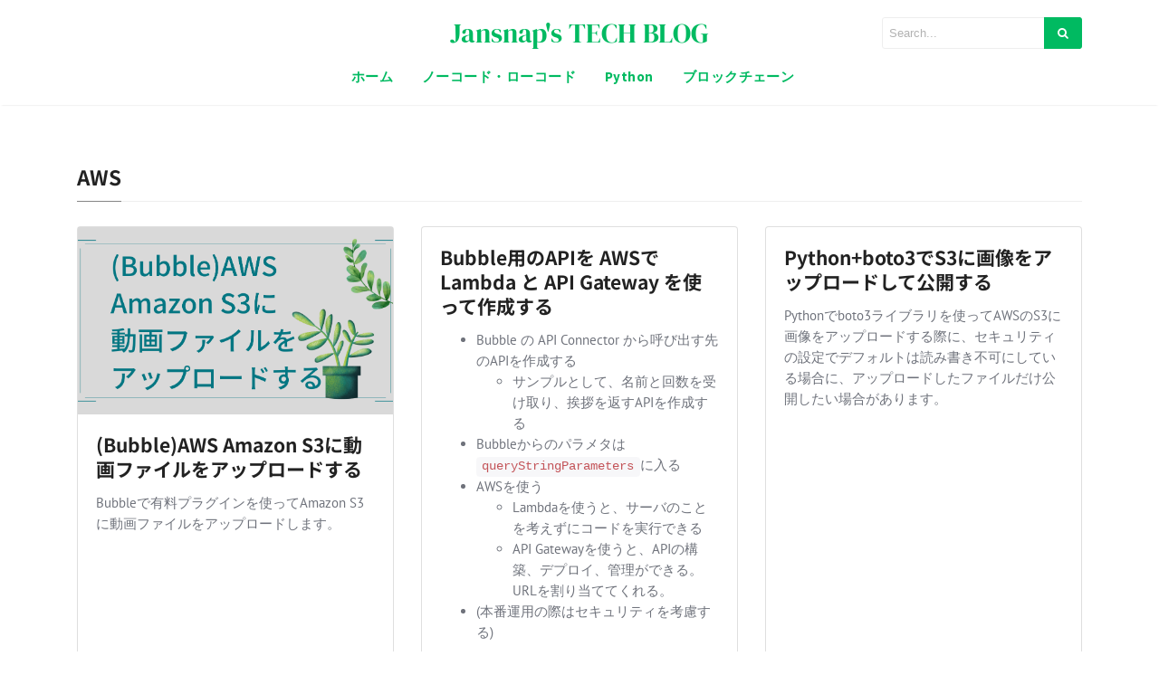

--- FILE ---
content_type: text/plain
request_url: https://www.google-analytics.com/j/collect?v=1&_v=j102&a=1612391739&t=pageview&_s=1&dl=https%3A%2F%2Fblog.jansnap.com%2F%3Fcat%3D4088&ul=en-us%40posix&dt=AWS%20%E2%80%93%20Jansnap%27s%20TECH%20BLOG&sr=1280x720&vp=1280x720&_u=IEBAAEABAAAAACAAI~&jid=1771458935&gjid=62952469&cid=1199619829.1768979633&tid=UA-85112236-5&_gid=978179604.1768979633&_r=1&_slc=1&z=1549927373
body_size: -450
content:
2,cG-V5YW0PK2KB